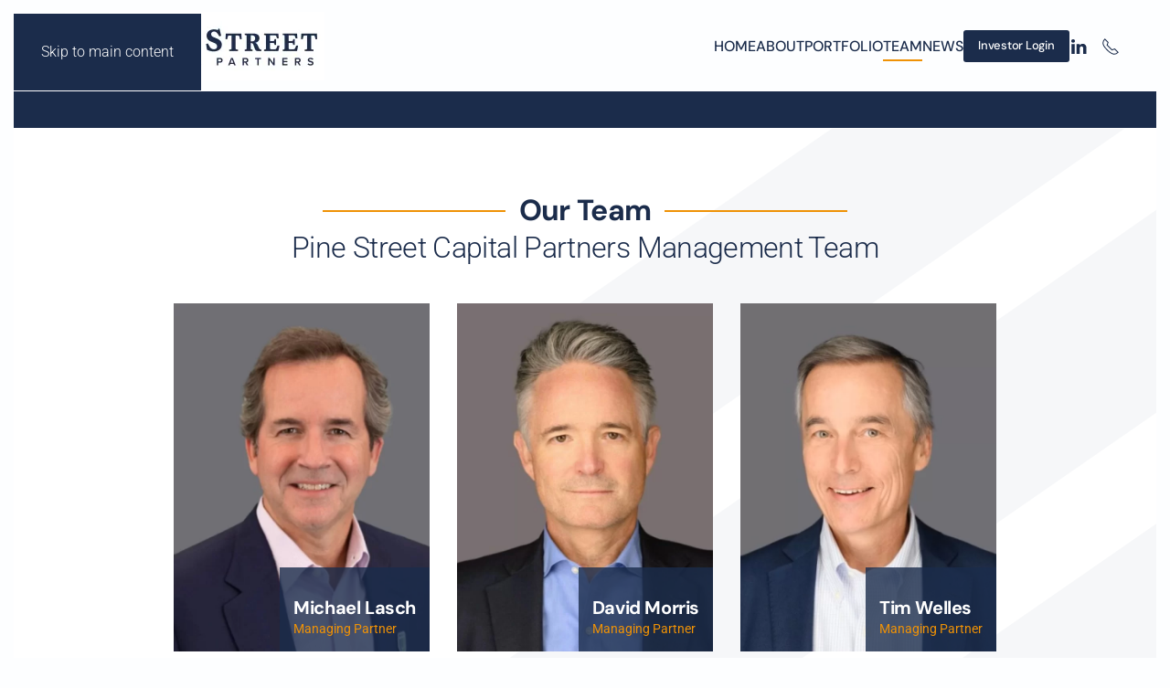

--- FILE ---
content_type: text/html; charset=utf-8
request_url: https://www.pinecap.com/team/
body_size: 24430
content:
<!DOCTYPE html>
<html lang="en-gb" dir="ltr">
    <head>
        <meta name="viewport" content="width=device-width, initial-scale=1">
        <link rel="icon" href="/images/Graphics/Logo/PSCP_WebIcon_KO.png" sizes="any">
                <link rel="icon" href="/images/Graphics/Logo/PSCP_WebIcon_KO.png" type="image/svg+xml">
                <link rel="apple-touch-icon" href="/images/Graphics/Logo/PSCP_WebIcon_KO.png">
        <meta charset="utf-8">
	<meta name="author" content="Nancy Utter">
	<meta name="generator" content="Joomla! - Open Source Content Management">
	<title>Team - Pine Street Capital Partners</title>
<link href="/media/vendor/joomla-custom-elements/css/joomla-alert.min.css?0.4.1" rel="stylesheet">
	<link href="/media/system/css/joomla-fontawesome.min.css?4.5.33" rel="preload" as="style" onload="this.onload=null;this.rel='stylesheet'">
	<link href="/templates/yootheme/css/theme.12.css?1769535027" rel="stylesheet">
<script type="application/json" class="joomla-script-options new">{"joomla.jtext":{"ERROR":"Error","MESSAGE":"Message","NOTICE":"Notice","WARNING":"Warning","JCLOSE":"Close","JOK":"OK","JOPEN":"Open"},"system.paths":{"root":"","rootFull":"https:\/\/www.pinecap.com\/","base":"","baseFull":"https:\/\/www.pinecap.com\/"},"csrf.token":"48c564e52851539f057d41ff9b3e26a5"}</script>
	<script src="/media/system/js/core.min.js?a3d8f8"></script>
	<script src="/media/system/js/messages.min.js?9a4811" type="module"></script>
	<script src="/templates/yootheme/vendor/assets/uikit/dist/js/uikit.min.js?4.5.33"></script>
	<script src="/templates/yootheme/vendor/assets/uikit/dist/js/uikit-icons-framerate.min.js?4.5.33"></script>
	<script src="/templates/yootheme/js/theme.js?4.5.33"></script>
	<script type="application/ld+json">{"@context":"https://schema.org","@graph":[{"@type":"Organization","@id":"https://www.pinecap.com/#/schema/Organization/base","name":"Pine Street Capital Partners","url":"https://www.pinecap.com/"},{"@type":"WebSite","@id":"https://www.pinecap.com/#/schema/WebSite/base","url":"https://www.pinecap.com/","name":"Pine Street Capital Partners","publisher":{"@id":"https://www.pinecap.com/#/schema/Organization/base"}},{"@type":"WebPage","@id":"https://www.pinecap.com/#/schema/WebPage/base","url":"https://www.pinecap.com/team/","name":"Team - Pine Street Capital Partners","isPartOf":{"@id":"https://www.pinecap.com/#/schema/WebSite/base"},"about":{"@id":"https://www.pinecap.com/#/schema/Organization/base"},"inLanguage":"en-GB"},{"@type":"Article","@id":"https://www.pinecap.com/#/schema/com_content/article/5","name":"Team","headline":"Team","inLanguage":"en-GB","author":{"@type":"Person","name":"Nancy Utter"},"articleSection":"Uncategorised","dateCreated":"2024-02-07T16:04:09+00:00","interactionStatistic":{"@type":"InteractionCounter","userInteractionCount":32171},"isPartOf":{"@id":"https://www.pinecap.com/#/schema/WebPage/base"}}]}</script>
	<script>window.yootheme ||= {}; var $theme = yootheme.theme = {"i18n":{"close":{"label":"Close"},"totop":{"label":"Back to top"},"marker":{"label":"Open"},"navbarToggleIcon":{"label":"Open Menu"},"paginationPrevious":{"label":"Previous page"},"paginationNext":{"label":"Next Page"},"searchIcon":{"toggle":"Open Search","submit":"Submit Search"},"slider":{"next":"Next slide","previous":"Previous slide","slideX":"Slide %s","slideLabel":"%s of %s"},"slideshow":{"next":"Next slide","previous":"Previous slide","slideX":"Slide %s","slideLabel":"%s of %s"},"lightboxPanel":{"next":"Next slide","previous":"Previous slide","slideLabel":"%s of %s","close":"Close"}}};</script>
	<script async src="https://www.googletagmanager.com/gtag/js?id=G-DKB688VGQN"></script>
<script>
  window.dataLayer = window.dataLayer || [];
  function gtag(){dataLayer.push(arguments);}
  gtag('js', new Date());

  gtag('config', 'G-DKB688VGQN');
</script>

    </head>
    <body class="">

        <div class="uk-hidden-visually uk-notification uk-notification-top-left uk-width-auto">
            <div class="uk-notification-message">
                <a href="#tm-main" class="uk-link-reset">Skip to main content</a>
            </div>
        </div>

        
        
        <div class="tm-page">

                        


<header class="tm-header-mobile uk-hidden@m">


    
        <div class="uk-navbar-container">

            <div class="uk-container uk-container-expand">
                <nav class="uk-navbar" uk-navbar="{&quot;align&quot;:&quot;left&quot;,&quot;container&quot;:&quot;.tm-header-mobile&quot;,&quot;boundary&quot;:&quot;.tm-header-mobile .uk-navbar-container&quot;}">

                                        <div class="uk-navbar-left ">

                                                    <a href="https://www.pinecap.com/" aria-label="Back to home" class="uk-logo uk-navbar-item">
    <picture>
<source type="image/webp" srcset="/templates/yootheme/cache/dd/pinecap-color-horizontal-dd1aec61.webp 250w, /templates/yootheme/cache/5c/pinecap-color-horizontal-5ceeb6c8.webp 297w, /templates/yootheme/cache/d2/pinecap-color-horizontal-d204d1f2.webp 298w" sizes="(min-width: 250px) 250px">
<img alt="Pine Street Capital Partners" loading="eager" src="/templates/yootheme/cache/8a/pinecap-color-horizontal-8afb93a3.jpeg" width="250" height="63">
</picture></a>
                        
                        
                        
                    </div>
                    
                    
                                        <div class="uk-navbar-right">

                                                    
                        
                                                    <a uk-toggle href="#tm-dialog-mobile" class="uk-navbar-toggle uk-navbar-toggle-animate">

        
        <div uk-navbar-toggle-icon></div>

        
    </a>
                        
                    </div>
                    
                </nav>
            </div>

        </div>

    



    
    
        <div id="tm-dialog-mobile" class="uk-dropbar uk-dropbar-right" uk-drop="{&quot;clsDrop&quot;:&quot;uk-dropbar&quot;,&quot;flip&quot;:&quot;false&quot;,&quot;container&quot;:&quot;.tm-header-mobile&quot;,&quot;target-y&quot;:&quot;.tm-header-mobile .uk-navbar-container&quot;,&quot;mode&quot;:&quot;click&quot;,&quot;target-x&quot;:&quot;.tm-header-mobile .uk-navbar-container&quot;,&quot;stretch&quot;:true,&quot;pos&quot;:&quot;bottom-right&quot;,&quot;bgScroll&quot;:&quot;false&quot;,&quot;animation&quot;:&quot;slide-right&quot;,&quot;animateOut&quot;:true,&quot;duration&quot;:300,&quot;toggle&quot;:&quot;false&quot;}">

        <div class="tm-height-min-1-1 uk-flex uk-flex-column">

            
                        <div class="uk-margin-auto-bottom">
                
<div class="uk-grid uk-child-width-1-1" uk-grid>    <div>
<div class="uk-panel" id="module-menu-dialog-mobile">

    
    
<ul class="uk-nav uk-nav-default">
    
	<li class="item-101"><a href="/">Home</a></li>
	<li class="item-113"><a href="/about">About</a></li>
	<li class="item-104"><a href="/portfolio">Portfolio</a></li>
	<li class="item-105 uk-active"><a href="/team">Team</a></li>
	<li class="item-106"><a href="/news">News</a></li></ul>

</div>
</div>    <div>
<div class="uk-panel" id="module-113">

    
    <div class="uk-grid tm-grid-expand uk-child-width-1-1 uk-grid-margin">
<div class="uk-width-1-1">
    
        
            
            
            
                
                    
<div class="uk-margin">
    
    
        
        
<a class="el-content uk-button uk-button-secondary" href="https://iam.intralinks.com/idp/login/?applicationid=c3b3d6c3-46f5-4496-a17d-0eeb271fd601&amp;br=59ca0f333a46461b9d9b53abf8ea2d55&amp;hostname=apps.intralinks.com" target="_blank">
    
        Investor Login    
    
</a>


        
    
    
</div>

<ul class="uk-list">        <li class="el-item">

    
    
    
    <div class="el-content uk-panel"><a class="uk-margin-remove-last-child" href="tel:+15184499070" target="_blank"><p>518-449-9070</p></a></div>
        <div class="el-meta uk-text-meta">Albany, NY</div>    
</li>
        <li class="el-item">

    
    
    
    <div class="el-content uk-panel"><a class="uk-margin-remove-last-child" href="tel:+17812370005" target="_blank"><p>781-237-0005</p></a></div>
        <div class="el-meta uk-text-meta">Wellesley, MA</div>    
</li>
    </ul>
<div class="uk-margin" uk-scrollspy="target: [uk-scrollspy-class];">    <ul class="uk-child-width-auto uk-grid-small uk-flex-inline uk-flex-middle" uk-grid>
            <li class="el-item">
<a class="el-link uk-icon-button" href="https://www.linkedin.com/company/pine-street-capital-partners" target="_blank" rel="noreferrer"><span uk-icon="icon: linkedin;"></span></a></li>
    
    </ul></div>
                
            
        
    
</div></div>
</div>
</div></div>
            </div>
            
            
        </div>

    </div>
    

</header>




<header class="tm-header uk-visible@m">



    
        <div class="uk-navbar-container">

            <div class="uk-container">
                <nav class="uk-navbar" uk-navbar="{&quot;align&quot;:&quot;left&quot;,&quot;container&quot;:&quot;.tm-header&quot;,&quot;boundary&quot;:&quot;.tm-header .uk-navbar-container&quot;}">

                                        <div class="uk-navbar-left ">

                                                    <a href="https://www.pinecap.com/" aria-label="Back to home" class="uk-logo uk-navbar-item">
    <picture>
<source type="image/webp" srcset="/templates/yootheme/cache/b2/pinecap-color-horizontal-b2ed3fac.webp 300w" sizes="(min-width: 300px) 300px">
<img alt="Pine Street Capital Partners" loading="eager" src="/templates/yootheme/cache/12/pinecap-color-horizontal-124fd73a.jpeg" width="300" height="75">
</picture><picture>
<source type="image/webp" srcset="/templates/yootheme/cache/06/PineCap-h-white2-060c58c7.webp 300w" sizes="(min-width: 300px) 300px">
<img class="uk-logo-inverse" alt="Pine Street Capital Partners" loading="eager" src="/templates/yootheme/cache/a0/PineCap-h-white2-a090ee8a.png" width="300" height="75">
</picture></a>
                        
                        
                        
                    </div>
                    
                    
                                        <div class="uk-navbar-right">

                                                    
<ul class="uk-navbar-nav">
    
	<li class="item-101"><a href="/">Home</a></li>
	<li class="item-113"><a href="/about">About</a></li>
	<li class="item-104"><a href="/portfolio">Portfolio</a></li>
	<li class="item-105 uk-active"><a href="/team">Team</a></li>
	<li class="item-106"><a href="/news">News</a></li></ul>

<div class="uk-navbar-item" id="module-110">

    
    <div class="uk-grid tm-grid-expand uk-child-width-1-1 uk-grid-margin">
<div class="uk-width-1-1">
    
        
            
            
            
                
                    
<div class="uk-margin">
    
    
        
        
<a class="el-content uk-button uk-button-secondary uk-button-small" href="https://apps.intralinks.com/iv" target="_blank">
    
        Investor Login    
    
</a>


        
    
    
</div>

                
            
        
    
</div></div>
</div>

<div class="uk-navbar-item" id="module-tm-3">

    
    <ul class="uk-grid uk-flex-inline uk-flex-middle uk-flex-nowrap uk-grid-small">                    <li><a href="https://www.linkedin.com/company/pine-street-capital-partners/" class="uk-preserve-width uk-icon-link" rel="noreferrer" target="_blank"><span uk-icon="icon: linkedin;"></span></a></li>
                    <li><a href="tel:5184499070" class="uk-preserve-width uk-icon-link" rel="noreferrer" target="_blank"><span uk-icon="icon: receiver;"></span></a></li>
            </ul>
</div>

                        
                                                    
                        
                    </div>
                    
                </nav>
            </div>

        </div>

    







</header>

            
            

            <main id="tm-main" >

                
                <div id="system-message-container" aria-live="polite"></div>

                <!-- Builder #page -->
<div class="uk-section-secondary uk-section uk-section-xsmall fs-section" data-style="secondary" data-padding="xsmall">





    <div class="uk-container fs-section-content">
<div class="uk-grid tm-grid-expand uk-child-width-1-1 uk-grid-margin">
<div class="uk-width-1-1">
    
        
            
            
            
                
                    
                
            
        
    
</div></div>
    </div>




</div>
<div class="uk-section-default uk-preserve-color uk-dark uk-position-relative" data-style="default">
    <div data-src="/images/Graphics/Info_Graphics/blue-stripes-01.svg" uk-img class="uk-background-norepeat uk-background-contain uk-background-center-right uk-section uk-section- fs-section">

    <div class="uk-position-cover" style="background-color: rgba(255, 255, 255, 0.96);"></div>


    <div class="uk-container fs-section-content uk-container-small uk-position-relative">
<div class="uk-grid-margin-medium uk-container"><div class="uk-grid tm-grid-expand uk-grid-column-collapse uk-grid-row-medium uk-child-width-1-1">
<div class="uk-grid-item-match uk-flex-middle uk-width-1-1">
    
        
            
            
                        <div class="uk-panel uk-width-1-1">            
                
                    
<h1 class="uk-h2 uk-heading-line uk-margin-remove-top uk-margin-remove-bottom uk-text-center">        <span>Our Team</span>
    </h1>
<h1 class="uk-h2 uk-font-default uk-text-emphasis uk-margin-medium uk-margin-remove-top uk-text-center">        Pine Street Capital Partners Management Team     </h1>
<div class="uk-margin uk-text-left">
    
        <div class="uk-grid uk-child-width-1-1 uk-child-width-1-3@s uk-grid-medium" uk-grid>                <div>
<div class="el-item">
        <a class="uk-flex-1 uk-inline-clip uk-link-toggle" href="/team?view=article&amp;id=21:michael-lasch&amp;catid=9">    
        
            
<picture>
<source type="image/webp" srcset="/templates/yootheme/cache/94/Michael_Lasch_Headshot-94387f50.webp 640w" sizes="(min-width: 640px) 640px">
<img src="/templates/yootheme/cache/38/Michael_Lasch_Headshot-385d10c5.jpeg" width="640" height="872" alt loading="lazy" class="el-image uk-transition-opaque">
</picture>

            
            
                        <div class="uk-position-bottom-right uk-overlay-primary"><div class="uk-overlay uk-padding-small uk-margin-remove-first-child">

<h3 class="el-title uk-h4 uk-margin-top uk-margin-remove-bottom">        Michael Lasch    </h3>
<div class="el-meta uk-text-meta uk-text-primary">Managing Partner</div>


</div></div>            
        
        </a>    
</div></div>                <div>
<div class="el-item">
        <a class="uk-flex-1 uk-inline-clip uk-link-toggle" href="/team?view=article&amp;id=22:david-morris&amp;catid=9">    
        
            
<picture>
<source type="image/webp" srcset="/templates/yootheme/cache/11/David_Morris_Headshot_Alt-11a9919e.webp 640w" sizes="(min-width: 640px) 640px">
<img src="/templates/yootheme/cache/89/David_Morris_Headshot_Alt-89bc7102.jpeg" width="640" height="872" alt loading="lazy" class="el-image uk-transition-opaque">
</picture>

            
            
                        <div class="uk-position-bottom-right uk-overlay-primary"><div class="uk-overlay uk-padding-small uk-margin-remove-first-child">

<h3 class="el-title uk-h4 uk-margin-top uk-margin-remove-bottom">        David Morris    </h3>
<div class="el-meta uk-text-meta uk-text-primary">Managing Partner</div>


</div></div>            
        
        </a>    
</div></div>                <div>
<div class="el-item">
        <a class="uk-flex-1 uk-inline-clip uk-link-toggle" href="/team?view=article&amp;id=23:tim-welles&amp;catid=9">    
        
            
<picture>
<source type="image/webp" srcset="/templates/yootheme/cache/9d/Tim_Welles_Headshot-9dd1e396.webp 640w" sizes="(min-width: 640px) 640px">
<img src="/templates/yootheme/cache/0d/Tim_Welles_Headshot-0de4185c.jpeg" width="640" height="872" alt loading="lazy" class="el-image uk-transition-opaque">
</picture>

            
            
                        <div class="uk-position-bottom-right uk-overlay-primary"><div class="uk-overlay uk-padding-small uk-margin-remove-first-child">

<h3 class="el-title uk-h4 uk-margin-top uk-margin-remove-bottom">        Tim Welles    </h3>
<div class="el-meta uk-text-meta uk-text-primary">Managing Partner</div>


</div></div>            
        
        </a>    
</div></div>                </div>
    
</div>
<div class="uk-margin-medium uk-text-right">
    
        <div class="uk-grid uk-child-width-1-1 uk-child-width-1-3@s uk-flex-center uk-grid-medium" uk-grid>                <div>
<div class="el-item uk-inverse-light">
        <a class="uk-flex-1 uk-inline-clip uk-link-toggle" href="/team?view=article&amp;id=24:jack-walsh&amp;catid=9">    
        
            
<picture>
<source type="image/webp" srcset="/templates/yootheme/cache/d7/Jack_Walsh_Headshot_Alt-d7b762dc.webp 680w" sizes="(min-width: 680px) 680px">
<img src="/templates/yootheme/cache/2c/Jack_Walsh_Headshot_Alt-2c170d50.jpeg" width="680" height="926" alt loading="lazy" class="el-image uk-transition-opaque">
</picture>

            
            
                        <div class="uk-position-bottom-right uk-overlay-primary"><div class="uk-overlay uk-padding-small uk-margin-remove-first-child">

<h3 class="el-title uk-h4 uk-margin-top uk-margin-remove-bottom">        Jack Walsh    </h3>
<div class="el-meta uk-text-meta uk-text-primary">Vice President</div>


</div></div>            
        
        </a>    
</div></div>                <div>
<div class="el-item uk-inverse-light">
        <a class="uk-flex-1 uk-inline-clip uk-link-toggle" href="/team?view=article&amp;id=25:callie-carpenter&amp;catid=9">    
        
            
<picture>
<source type="image/webp" srcset="/templates/yootheme/cache/20/Callie_Carpenter_NewHeadshot-20a40f71.webp 680w" sizes="(min-width: 680px) 680px">
<img src="/templates/yootheme/cache/dd/Callie_Carpenter_NewHeadshot-dd0a6bae.jpeg" width="680" height="926" alt loading="lazy" class="el-image uk-transition-opaque">
</picture>

            
            
                        <div class="uk-position-bottom-right uk-overlay-primary"><div class="uk-overlay uk-padding-small uk-margin-remove-first-child">

<h3 class="el-title uk-h4 uk-margin-top uk-margin-remove-bottom">        Callie Carpenter    </h3>
<div class="el-meta uk-text-meta uk-text-primary">Controller</div>


</div></div>            
        
        </a>    
</div></div>                <div>
<div class="el-item uk-inverse-light">
        <a class="uk-flex-1 uk-inline-clip uk-link-toggle" href="/team?view=article&amp;id=88:jack-murray&amp;catid=9">    
        
            
<picture>
<source type="image/webp" srcset="/templates/yootheme/cache/d9/Jack_Murray_Alt-d9bac991.webp 680w" sizes="(min-width: 680px) 680px">
<img src="/templates/yootheme/cache/af/Jack_Murray_Alt-af5ccb18.jpeg" width="680" height="926" alt loading="lazy" class="el-image uk-transition-opaque">
</picture>

            
            
                        <div class="uk-position-bottom-right uk-overlay-primary"><div class="uk-overlay uk-padding-small uk-margin-remove-first-child">

<h3 class="el-title uk-h4 uk-margin-top uk-margin-remove-bottom">        Jack Murray    </h3>
<div class="el-meta uk-text-meta uk-text-primary">Associate</div>


</div></div>            
        
        </a>    
</div></div>                </div>
    
</div>
                
                        </div>            
        
    
</div></div></div>
    </div>


    </div>


</div>
<div class="uk-section-primary uk-section uk-section-xsmall fs-section" data-style="primary" data-padding="xsmall">





    <div class="uk-container fs-section-content">
<div class="uk-grid tm-grid-expand uk-grid-margin" uk-grid>
<div class="uk-width-2-5@m">
    
        
            
            
            
                
                    
                
            
        
    
</div>
<div class="uk-width-3-5@m">
    
        
            
            
            
                
                    
                
            
        
    
</div></div>
    </div>




</div>

                
            </main>

            

                        <footer>
                <!-- Builder #footer -->
<div class="uk-section-secondary uk-section uk-section- fs-section" data-style="secondary">





    <div class="uk-container fs-section-content">
<div class="uk-grid-margin uk-container uk-container-xlarge"><div class="uk-grid tm-grid-expand uk-grid-column-large uk-grid-divider" uk-grid>
<div class="uk-grid-item-match uk-flex-middle uk-width-2-5@m">
    
        
            
            
                        <div class="uk-panel uk-width-1-1">            
                
                    
<div class="uk-margin">
        <picture>
<source type="image/webp" srcset="/templates/yootheme/cache/27/PineCap-h-white2-27a02d61.webp 300w" sizes="(min-width: 300px) 300px">
<img src="/templates/yootheme/cache/2f/PineCap-h-white2-2f6b8cfa.png" width="300" height="75" class="el-image" alt loading="lazy">
</picture>    
    
</div>
                
                        </div>            
        
    
</div>
<div class="uk-width-3-5@m">
    
        
            
            
            
                
                    
<div class="uk-margin">
    
        <div class="uk-grid uk-child-width-1-1 uk-child-width-1-2@m uk-grid-column-collapse uk-grid-match" uk-grid>                <div>
<div class="el-item uk-panel uk-margin-remove-first-child">
    
        
            
                
            
            
                                                
                
                    

        
                <h3 class="el-title uk-margin-top uk-margin-remove-bottom">                        Albany, NY                    </h3>        
        
    
        
        
                <div class="el-content uk-panel uk-margin-top">677 Broadway, 8th Floor<br>
Albany, NY 12207</div>        
        
                <div class="uk-margin-top"><a href="tel:5184499070" class="el-link uk-button uk-button-primary">518-449-9070</a></div>        

                
                
            
        
    
</div></div>
                <div>
<div class="el-item uk-panel uk-margin-remove-first-child">
    
        
            
                
            
            
                                                
                
                    

        
                <h3 class="el-title uk-margin-top uk-margin-remove-bottom">                        Wellesley, MA                    </h3>        
        
    
        
        
                <div class="el-content uk-panel uk-margin-top"><p>66 Central Street, Suite 7<br />Wellesley, MA 02482</p></div>        
        
                <div class="uk-margin-top"><a href="tel:7812370005" class="el-link uk-button uk-button-primary">781-237-0005</a></div>        

                
                
            
        
    
</div></div>
                </div>
    
</div>
                
            
        
    
</div></div></div>
    </div>




</div>
<div class="uk-section-muted uk-section uk-section-xsmall fs-section" data-style="muted" data-padding="xsmall">





    <div class="uk-container fs-section-content">
<div class="uk-grid tm-grid-expand uk-grid-margin" uk-grid>
<div class="uk-width-expand@s">
    
        
            
            
            
                
                    <div class="uk-panel uk-margin uk-text-left@s uk-text-center"><p>© 2026 Pine Street Capital Partners. All rights reserved.</p></div>
                
            
        
    
</div>
<div class="uk-width-auto@s">
    
        
            
            
            
                
                    <div class="uk-panel uk-margin uk-text-right@s uk-text-center"><p>Powered by <a href="https://www.flightcg.com" target="_blank" rel="noopener noreferrer"><img src="/images/Graphics/FCG/fcg_logo_plane_color.png" width="30" height="30" loading="lazy" data-path="local-images:/FCG/fcg_logo_plane_color.png" a="" /></a></p></div>
                
            
        
    
</div></div>
    </div>




</div>            </footer>
            
        </div>

        
        

    </body>
</html>


--- FILE ---
content_type: image/svg+xml
request_url: https://www.pinecap.com/images/Graphics/Info_Graphics/blue-stripes-01.svg
body_size: 454
content:
<?xml version="1.0" encoding="UTF-8"?>
<svg id="Layer_1" data-name="Layer 1" xmlns="http://www.w3.org/2000/svg" viewBox="0 0 468 532.8">
  <defs>
    <style>
      .cls-1 {
        fill: #1d365e;
        stroke-width: 0px;
      }
    </style>
  </defs>
  <polygon class="cls-1" points="290.3 .2 118.02 119.56 118.02 230.62 450.62 .2 290.3 .2"/>
  <polygon class="cls-1" points="468.72 44.33 59.25 327.98 59.25 439.05 468.72 155.39 468.72 44.33"/>
  <polygon class="cls-1" points="468.72 216.12 7.13 535.89 166.93 536.25 468.72 327.19 468.72 216.12"/>
  <polygon class="cls-1" points="468.72 387.85 252.78 537.41 468.72 535.42 468.72 498.91 468.72 387.85"/>
</svg>